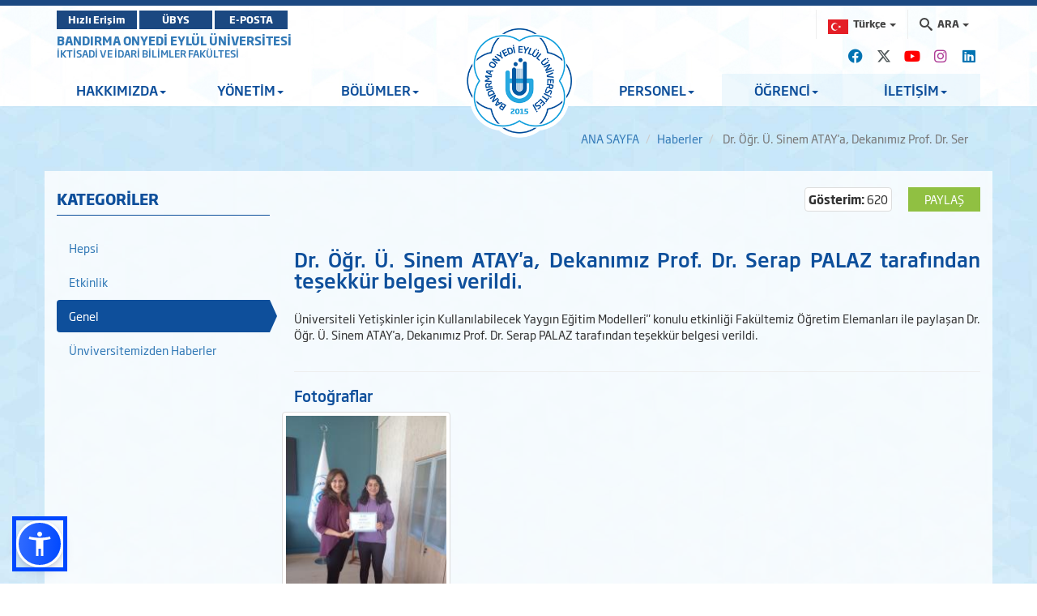

--- FILE ---
content_type: text/html; charset=utf-8
request_url: https://iibf.bandirma.edu.tr/tr/iibf/Haber/Goster/-Dr-Ogr-U-Sinem-ATAYa-Dekanimiz-Prof-Dr-Serap-PALAZ-tarafindan-tesekkur-belgesi-verildi-20486
body_size: 18535
content:
<!DOCTYPE html>

<html>
<head>
    <meta name="viewport" content="width=device-width, initial-scale=1" />

    <meta charset="utf-8" />
    <meta http-equiv="X-UA-Compatible" content="IE=edge" />
    <title>BANDIRMA ONYEDİ EYL&#220;L &#220;NİVERSİTESİ - İktisadi ve İdari Bilimler Fak&#252;ltesi Goster</title>
    <meta name="description" content="BANDIRMA ONYEDİ EYL&#220;L &#220;NİVERSİTESİ KURUMSAL İNTERNET SİTESİ">
    <meta name="keywords" content="Bandırma, Onyedi, Eylül, Üniversitesi, Bandırma Onyedi Eylül Üniversitesi">

    <meta property="og:title" content=" Dr. &#214;ğr. &#220;. Sinem ATAY&#39;a, Dekanımız Prof. Dr. Serap PALAZ tarafından teşekk&#252;r belgesi verildi.">
    <meta property="og:description" content="&lt;p&gt;&amp;Uuml;niversiteli Yetişkinler i&amp;ccedil;in Kullanılabilecek Yaygın Eğitim Modelleri&amp;quot; konulu etkinliği Fak&amp;uuml;ltemiz &amp;Ouml;ğretim Elemanları ile paylaşan Dr. &amp;Ouml;ğr. &amp;Uuml;. Sinem ATAY&amp;#39;a, Dekanımız Prof. Dr. Serap PALAZ tarafından teşekk&amp;uuml;r belgesi verildi.&lt;/p&gt;
">
    <meta property="og:image" content="https://www.bandirma.edu.tr/Content/Web/Yuklemeler/Haber/KapakResmi/20486/e4ef293ea1624e6396574edcc91f2e56.jpg">

    <meta name="twitter:card" content="summary_large_image" />
    <meta name="twitter:title" content=" Dr. &#214;ğr. &#220;. Sinem ATAY&#39;a, Dekanımız Prof. Dr. Serap PALAZ tarafından teşekk&#252;r belgesi verildi.">
    <meta name="twitter:description" content="&lt;p&gt;&amp;Uuml;niversiteli Yetişkinler i&amp;ccedil;in Kullanılabilecek Yaygın Eğitim Modelleri&amp;quot; konulu etkinliği Fak&amp;uuml;ltemiz &amp;Ouml;ğretim Elemanları ile paylaşan Dr. &amp;Ouml;ğr. &amp;Uuml;. Sinem ATAY&amp;#39;a, Dekanımız Prof. Dr. Serap PALAZ tarafından teşekk&amp;uuml;r belgesi verildi.&lt;/p&gt;
">
    <meta name="twitter:image" content="https://www.bandirma.edu.tr/Content/Web/Yuklemeler/Haber/KapakResmi/20486/e4ef293ea1624e6396574edcc91f2e56.jpg">


    <!-- Favicons -->
    <link rel="apple-touch-icon" sizes="57x57" href="/Content/Ortak/images/favicons/apple-icon-57x57.png">
    <link rel="apple-touch-icon" sizes="60x60" href="/Content/Ortak/images/favicons/apple-icon-60x60.png">
    <link rel="apple-touch-icon" sizes="72x72" href="/Content/Ortak/images/favicons/apple-icon-72x72.png">
    <link rel="apple-touch-icon" sizes="76x76" href="/Content/Ortak/images/favicons/apple-icon-76x76.png">
    <link rel="apple-touch-icon" sizes="114x114" href="/Content/Ortak/images/favicons/apple-icon-114x114.png">
    <link rel="apple-touch-icon" sizes="120x120" href="/Content/Ortak/images/favicons/apple-icon-120x120.png">
    <link rel="apple-touch-icon" sizes="144x144" href="/Content/Ortak/images/favicons/apple-icon-144x144.png">
    <link rel="apple-touch-icon" sizes="152x152" href="/Content/Ortak/images/favicons/apple-icon-152x152.png">
    <link rel="apple-touch-icon" sizes="180x180" href="/Content/Ortak/images/favicons/apple-icon-180x180.png">
    <link rel="icon" type="image/png" sizes="192x192" href="/Content/Ortak/images/favicons/android-icon-192x192.png">
    <link rel="icon" type="image/png" sizes="32x32" href="/Content/Ortak/images/favicons/favicon-32x32.png">
    <link rel="icon" type="image/png" sizes="96x96" href="/Content/Ortak/images/favicons/favicon-96x96.png">
    <link rel="icon" type="image/png" sizes="16x16" href="/Content/Ortak/images/favicons/favicon-16x16.png">
    <link rel="manifest" href="/Content/Ortak/images/favicons/manifest.json">
    <meta name="msapplication-TileColor" content="#ffffff">
    <meta name="msapplication-TileImage" content="/Content/Ortak/images/favicons/ms-icon-144x144.png">
    <meta name="theme-color" content="#ffffff">
    <base />


    <link href="/SGTcss?v=y18zaMXl3zEbcedwy3ktK40aqO11PwUqg_kNVLVhDq41" rel="stylesheet"/>



    <script src="/SGTjs?v=v3pGm9z367CHEQ5zc2xAjvDHrqoiJ1VvoGQ0WPTjlWw1"></script>

    

    

    <!-- Google Analytics -->
    <script src="https://www.google-analytics.com/analytics.js"></script>
    <script>
        (function (i, s, o, g, r, a, m) {
            i['GoogleAnalyticsObject'] = r; i[r] = i[r] || function () {
                (i[r].q = i[r].q || []).push(arguments)
            }, i[r].l = 1 * new Date(); a = s.createElement(o),
                m = s.getElementsByTagName(o)[0]; a.async = 1; a.src = g; m.parentNode.insertBefore(a, m)
        })(window, document, 'script', 'https://www.google-analytics.com/analytics.js', 'ga');

        ga('create', 'G-NS9204N16S', 'auto');
        ga('send', 'pageview');
    </script>

    <!-- Global site tag (gtag.js) - Google Analytics -->
    <script async src="https://www.googletagmanager.com/gtag/js?id=G-NS9204N16S"></script>
    <script>
        window.dataLayer = window.dataLayer || [];
        function gtag() { dataLayer.push(arguments); }
        gtag('js', new Date());

        gtag('config', 'G-NS9204N16S');
    </script>
    <!-- End Google Analytics -->





</head>
<body class="bandirma haberler" data-scrollwidth="17">


    <header id="header">
        <div class="top-bar">
            <div class="top"></div>
            <div class="middle">
                <div class="container clearfix">
                    <div class="buttons pull-left">
							<a class="btn btn-primary" target="_blank" href="https://banuportal.bandirma.edu.tr/">Hızlı Erişim</a>
                            <a class="btn btn-primary" target="_blank" href="https://ubys.bandirma.edu.tr/">ÜBYS</a>
                            <a class="btn btn-primary" href="https://mail.google.com/a/bandirma.edu.tr" target="_blank">E-POSTA</a>
                    </div>
                    <div class="search pull-right">
                        <div class="navbar-form" role="search">
                            <div class="input-group">
                                <ul class="breadcrumb-buttons">
                                        <li class="language dropdown">
                                            
<a href="#" class="dropdown-toggle" data-toggle="dropdown"><img src="/Content/Web/images/flags/TR_yeni.png" alt="T&#252;rk&#231;e" width="25" height="18"> <span>T&#252;rk&#231;e</span> <b class="caret"></b></a>
<ul class="dropdown-menu dropdown-menu-right icons-right">
    <li class="active">
        <a href="/tr/iibf"><img src="/Content/Web/images/flags/TR_yeni.png" alt="T&#252;rk&#231;e" width="25" height="18" /> T&#252;rk&#231;e</a>
    </li>
    <li class="">
        <a href="/en/iibf"><img src="/Content/Web/images/flags/1.png" alt="English" width="25" height="18" /> English</a>
    </li>
    
</ul>

                                        </li>
                                                                        <li class="dropdown">
                                        







<a href="#" class="dropdown-toggle" data-toggle="dropdown"><i class="icon-search3"></i> <span>ARA</span> <b class="caret"></b></a>
<div class="popup dropdown-menu dropdown-menu-right">
    <div class="popup-header">
        <a href="#" class="pull-left"><i class="icon-paragraph-justify"></i></a>
        <span>Hızlı Arama</span>
        <a href="#" class="pull-right"><i class="icon-new-tab"></i></a>
    </div>

<form action="/tr/iibf/Arama/BirimdeAra/92" class="breadcrumb-search" id="HizliAramaForm" method="post"><input name="__RequestVerificationToken" type="hidden" value="gmfCSNftH_RIGSHw1jwWdUlW3sRUr319JTEbpoC_u810ZVUoQptXw3sOi__DLSs4gaEiUB3P3FI_DAuIiKgjZYLbEREfLI1efQacpsJtAqE1" /><input class="form-control autocomplete" id="AranacakKelime" name="AranacakKelime" placeholder="Aranacak Kelime..." tabindex="1" type="text" value="" /><input data-val="true" data-val-number="BirimID alanı bir sayı olmalıdır." data-val-required="The BirimID field is required." id="BirimID" name="BirimID" type="hidden" value="" /><input id="BirimSEO" name="BirimSEO" type="hidden" value="iibf" /><input id="SubDomain" name="SubDomain" type="hidden" value="" />        <input type="submit" class="btn btn-block btn-primary" value="ARA">
</form>
</div>

<script>
    $('#AranacakKelime').keypress(function (e) {
        if (e.which == 13) {
            $("#HizliAramaForm").submit();
            return false;
        }
    });
</script>


                                    </li>
                                </ul>
                            </div>
                        </div>
                    </div>
                </div>
            </div>
        </div>
        <div class="navbar-container">
            <div class="container">
                <div id="navbar-tools">
                    <!--Donut#[base64]#-->



<link rel="stylesheet" href="https://cdnjs.cloudflare.com/ajax/libs/font-awesome/6.4.2/css/all.min.css" integrity="sha512-z3gLpd7yknf1YoNbCzqRKc4qyor8gaKU1qmn+CShxbuBusANI9QpRohGBreCFkKxLhei6S9CQXFEbbKuqLg0DA==" crossorigin="anonymous" referrerpolicy="no-referrer" />

    <a class="social-icon" href="https://www.facebook.com/profile.php?id=100080372980222" target="_blank"><i class="fa-brands fa-facebook"></i></a>     <a class="social-icon" href="https://twitter.com/banu_iibf" target="_blank"><i class="fa-brands fa-x-twitter"></i></a>     <a class="social-icon" href="https://www.youtube.com/channel/UCnF7WNo7l4JqILgNkdhO_zw" target="_blank"><i class="fa-brands fa-youtube"></i></a>     <a class="social-icon" href="https://www.instagram.com/banuiibf/" target="_blank"><i class="fa-brands fa-instagram"></i></a>
    <a class="social-icon" href="" target="_blank"><i class="fa-brands fa-linkedin"></i></a>


<!--EndDonut-->
                </div>
            </div>
            <nav class="navbar navbar-default navbar-sticky">
                <div class="container">
                        <div class="site-name">
                            <a href="https://www.bandirma.edu.tr/">BANDIRMA ONYEDİ EYL&#220;L &#220;NİVERSİTESİ</a>
                            <span><a href=https://iibf.bandirma.edu.tr/iibf>İKTİSADİ VE İDARİ BİLİMLER FAK&#220;LTESİ</a></span>
                            <span><a href=https://iibf.bandirma.edu.tr/iibf></a></span>
                        </div> <!--div class="navbar-header"> <a class="nav-button" id="nav-button"> <span>MENU</span> <i class="lines"></i> </a> </div-->
                    

<div class="collapse navbar-collapse js-navbar-collapse" id="mainMenu">
    <ul class="nav navbar-nav level0">

            <li class="dropdown  depth-0   ">
                <a class="dropdown-toggle" data-toggle="dropdown">HAKKIMIZDA<span class="caret"></span></a>

                        <ul class="dropdown-menu" style="display: none; opacity: 1;">

                                <li class="dropdown depth-1 ">
                                    <a href="/tr/iibf/s/Dekan-Mesaji-98" >Dekan Mesajı</a>
                                </li>
                                <li class="dropdown depth-1 ">
                                    <a href="/tr/iibf/s/Misyonumuz-ve-Vizyonumuz-111" >Misyon & Vizyon</a>
                                </li>
                                <li class="dropdown depth-1 ">
                                    <a href="/tr/iibf/s/Organizasyon-Semasi-255" >Organizasyon Şeması</a>
                                </li>
                                <li class="dropdown depth-1 ">
                                    <a href="/tr/iibf/s/Tarihce-354" >Tarihçe</a>
                                </li>
                                <li class="dropdown depth-1 ">
                                    <a href="/tr/iibf/s/Tanitim-Videolari-35386" >Tanıtım</a>
                                </li>
                                <li class="dropdown depth-1 ">
                                    <a class="dropdown-toggle" data-toggle="dropdown">Stratejik Plan<i class="fa fa-caret-right pull-right"></i></a>
                                        <ul class="dropdown-menu" style="display: none; opacity: 1;">
                                                <li class="depth-2 ">
                                                    <a href="/tr/iibf/s/Stratejik-Planlarimiz-17931" >Stratejik Plan</a>
                                                </li>
                                                <li class="depth-2 ">
                                                    <a href="/tr/iibf/s/Stratejik-Hedefler-17926" >Stratejik Hedeflerimiz</a>
                                                </li>
                                                <li class="depth-2 ">
                                                    <a href="/tr/iibf/s/Stratejik-Plan-Izleme-Raporu-17929" >Stratejik Plan İzleme Raporları</a>
                                                </li>
                                        </ul>
                                </li>
                                <li class="dropdown depth-1 ">
                                    <a href="/tr/iibf/s/Dekanlik-Akreditasyon-ve-Kalite-Komisyonu-1670" >Kalite Yönetim Sistemi<i class="fa fa-caret-right pull-right"></i></a>
                                        <ul class="dropdown-menu" style="display: none; opacity: 1;">
                                                <li class="depth-2 ">
                                                    <a href="/tr/iibf/s/Dekanlik-Akreditasyon-ve-Kalite-Komisyonu-1670" >Dekanlık Akreditasyon ve Kalite Komisyonu</a>
                                                </li>
                                                <li class="depth-2 ">
                                                    <a href="/tr/iibf/s/Ic-Degerlendirme-Raporu-247" >Birim (İİBF) İç Değerlendirme Raporları</a>
                                                </li>
                                                <li class="depth-2 ">
                                                    <a href="/tr/iibf/s/IIBF-Faaliyet-Raporlari-21421" >İİBF Faaliyet Raporları</a>
                                                </li>
                                                <li class="depth-2 ">
                                                    <a href="/tr/iibf/s/Gorev-Tanimlari-19819" >Görev Tanımları</a>
                                                </li>
                                                <li class="depth-2 ">
                                                    <a href="/tr/iibf/s/Is-Akis-Semalari-20034" >İş Akış Şemaları</a>
                                                </li>
                                                <li class="depth-2 ">
                                                    <a href="/tr/iibf/s/Ic-ve-Dis-Paydaslarimiz-20055" >İç ve Dış Paydaşlarımız</a>
                                                </li>
                                                <li class="depth-2 ">
                                                    <a href="/tr/iibf/s/Ogrenci-Memnuniyeti-Anket-Raporu-33376" >Öğrenci Memnuniyeti Anket Raporu</a>
                                                </li>
                                        </ul>
                                </li>
                                <li class="dropdown depth-1 ">
                                    <a href="/tr/iibf/s/KURULLAR-ve-KOMISYONLAR-35179" >Kurullar ve Komisyonlar</a>
                                </li>
                                <li class="dropdown depth-1 ">
                                    <a href="/tr/iibf/s/Hassas-Gorevler-17082" >Hassas Görevler</a>
                                </li>
                                <li class="dropdown depth-1 ">
                                    <a href="/tr/iibf/s/Dekanlarimiz-21022" >Dekanlarımız</a>
                                </li>
                                <li class="dropdown depth-1 ">
                                    <a href="https://sosyaletik.bandirma.edu.tr/sosyaletik" target"_self"  class="" data-toggle="" >Sosyal ve Beşeri Bilimler Etik Kurulu</a>
                                </li>
                                <li class="dropdown depth-1 ">
                                    <a class="dropdown-toggle" data-toggle="dropdown">Araştırma ve Geliştirme<i class="fa fa-caret-right pull-right"></i></a>
                                        <ul class="dropdown-menu" style="display: none; opacity: 1;">
                                                <li class="depth-2 ">
                                                    <a href="/tr/iibf/s/Akademik-Performans-Izleme-33349" >Akademik Performans İzleme</a>
                                                </li>
                                                <li class="depth-2 ">
                                                    <a href="/tr/iibf/s/Toplumsal-Katki--33369" >Toplumsal Katkı</a>
                                                </li>
                                                <li class="depth-2 ">
                                                    <a href="/tr/iibf/s/Projeler-33374" >Projeler</a>
                                                </li>
                                        </ul>
                                </li>
                                <li class="dropdown depth-1 ">
                                    <a href="/tr/iibf/s/Risk-Kutugu-35479" >Risk Kütüğü</a>
                                </li>
                                <li class="dropdown depth-1 ">
                                    <a href="/tr/iibf/s/Bina-Kat-Planlari-22784" >Bina Kat Planları</a>
                                </li>

                        </ul>
            </li>
            <li class="dropdown  depth-0   ">
                <a class="dropdown-toggle" data-toggle="dropdown">YÖNETİM<span class="caret"></span></a>

                        <ul class="dropdown-menu" style="display: none; opacity: 1;">

                                <li class="dropdown depth-1 ">
                                    <a href="/tr/iibf/s/Dekanlik-235" >Dekanlık</a>
                                </li>
                                <li class="dropdown depth-1 ">
                                    <a href="/tr/iibf/s/Fakulte-Kurulu-112" >Fakülte Kurulu<i class="fa fa-caret-right pull-right"></i></a>
                                        <ul class="dropdown-menu" style="display: none; opacity: 1;">
                                                <li class="depth-2 ">
                                                    <a href="/tr/iibf/s/Fakulte-Kurulu-112" >Fakülte Kurulu Organizasyon Şeması</a>
                                                </li>
                                                <li class="depth-2 ">
                                                    <a href="/tr/iibf/s/-35384" >Fakülte Kurulu Kararları</a>
                                                </li>
                                        </ul>
                                </li>
                                <li class="dropdown depth-1 ">
                                    <a href="/tr/iibf/s/Fakulte-Yonetim-Kurulu-113" >Fakülte Yönetim Kurulu<i class="fa fa-caret-right pull-right"></i></a>
                                        <ul class="dropdown-menu" style="display: none; opacity: 1;">
                                                <li class="depth-2 ">
                                                    <a href="/tr/iibf/s/Fakulte-Yonetim-Kurulu-113" >Fakülte Yönetim Kurulu Organizasyon Şeması</a>
                                                </li>
                                                <li class="depth-2 ">
                                                    <a href="/tr/iibf/s/-35384" >Fakülte Yönetim Kurulu Kararları</a>
                                                </li>
                                        </ul>
                                </li>
                                <li class="dropdown depth-1 ">
                                    <a href="/tr/iibf/s/Fakulte-Danisma-Kurulu-15062" >Fakülte Danışma Kurulu</a>
                                </li>

                        </ul>
            </li>
            <li class="dropdown  depth-0   ">
                <a class="dropdown-toggle" data-toggle="dropdown">BÖLÜMLER<span class="caret"></span></a>

                        <ul class="dropdown-menu" style="display: none; opacity: 1;">

                                <li class="dropdown depth-1 ">
                                    <a href="http://iibf.bandirma.edu.tr/tr/ceko">&#199;alışma Ekonomisi ve End&#252;stri İlişkileri B&#246;l&#252;m&#252;</a>
                                </li>
                                <li class="dropdown depth-1 ">
                                    <a href="http://iibf.bandirma.edu.tr/tr/ekonometri">Ekonometri B&#246;l&#252;m&#252;</a>
                                </li>
                                <li class="dropdown depth-1 ">
                                    <a href="http://iibf.bandirma.edu.tr/tr/iktisat">İktisat B&#246;l&#252;m&#252;</a>
                                </li>
                                <li class="dropdown depth-1 ">
                                    <a href="https://iibf.bandirma.edu.tr/en/iktisat" target"_self"  class="" data-toggle="" >İngilizce İktisat Programı</a>
                                </li>
                                <li class="dropdown depth-1 ">
                                    <a href="http://iibf.bandirma.edu.tr/tr/isletme">İşletme B&#246;l&#252;m&#252;</a>
                                </li>
                                <li class="dropdown depth-1 ">
                                    <a href="https://iibf.bandirma.edu.tr/en/isletme" target"_self"  class="" data-toggle="" >İşletme İngilizce Programı</a>
                                </li>
                                <li class="dropdown depth-1 ">
                                    <a href="http://iibf.bandirma.edu.tr/tr/maliye">Maliye B&#246;l&#252;m&#252;</a>
                                </li>
                                <li class="dropdown depth-1 ">
                                    <a href="http://iibf.bandirma.edu.tr/tr/sbky">Siyaset Bilimi ve Kamu Y&#246;netimi B&#246;l&#252;m&#252;</a>
                                </li>
                                <li class="dropdown depth-1 ">
                                    <a href="http://iibf.bandirma.edu.tr/tr/uluslararasi">Uluslararası İlişkiler B&#246;l&#252;m&#252;</a>
                                </li>

                        </ul>
            </li>
<li class="logo hidden-xs"><a href="http://www.bandirma.edu.tr/tr"><img src="/Content/Web/images/logo_tr.png" alt="BANDIRMA ONYEDİ EYLÜL ÜNİVERSİTESİ"></a></li>            <li class="dropdown  depth-0   ">
                <a class="dropdown-toggle" data-toggle="dropdown">PERSONEL<span class="caret"></span></a>

                        <ul class="dropdown-menu" style="display: none; opacity: 1;">

                                <li class="dropdown depth-1 ">
                                    <a href="http://iibf.bandirma.edu.tr/tr/iibf/Personel/Akademik">Akademik Personel</a>
                                </li>
                                <li class="dropdown depth-1 ">
                                    <a href="http://iibf.bandirma.edu.tr/tr/iibf/Personel/Idari">İdari Personel</a>
                                </li>
                                <li class="dropdown depth-1 ">
                                    <a href="/tr/iibf/s/Idari-Personel-Organizasyon-Semasi-14431" >İdari Personel Organizasyon Şeması</a>
                                </li>
                                <li class="dropdown depth-1 ">
                                    <a href="/tr/iibf/s/-Matbu-Formlar-40" >Formlar</a>
                                </li>
                                <li class="dropdown depth-1 ">
                                    <a href="/tr/iibf/s/DEKANLIK-TOPLANTI-SALONU-REZERVE-TAKVIMI-22071" >Dekanlık Toplantı Salonu Rezerve Takvimi</a>
                                </li>

                        </ul>
            </li>
            <li class="dropdown  vurgula  depth-0   ">
                <a class="dropdown-toggle" data-toggle="dropdown">ÖĞRENCİ<span class="caret"></span></a>

                        <ul class="dropdown-menu" style="display: none; opacity: 1;">

                                <li class="dropdown depth-1 ">
                                    <a href="/tr/iibf/s/Mevzuatlarimiz-256" >MEVZUAT</a>
                                </li>
                                <li class="dropdown depth-1 ">
                                    <a href="/tr/iibf/s/Dilekce-Ornekleri-55" >ÖĞRENCİ FORMLARI</a>
                                </li>
                                <li class="dropdown depth-1 ">
                                    <a class="dropdown-toggle" data-toggle="dropdown">İSTEĞE BAĞLI STAJ<i class="fa fa-caret-right pull-right"></i></a>
                                        <ul class="dropdown-menu" style="display: none; opacity: 1;">
                                                <li class="depth-2 ">
                                                    <a href="/tr/iibf/s/ISTEGE-BAGLI-STAJ-ISLEMLERI-21617" >İsteğe Bağlı Staj İşlemleri</a>
                                                </li>
                                                <li class="depth-2 ">
                                                    <a href="/tr/iibf/s/ISTEGE-BAGLI-STAJ-HAKKINDA-SIKCA-SORULAN-SORULAR-21619" >İsteğe Bağlı Staj Hakkında Sıkça Sorulan Sorular</a>
                                                </li>
                                                <li class="depth-2 ">
                                                    <a href="/tr/iibf/s/Bolum-Staj-Koordinator-Listesi-21641" >Bölüm Staj Koordinatör Listesi</a>
                                                </li>
                                        </ul>
                                </li>
                                <li class="dropdown depth-1 ">
                                    <a href="/tr/iibf/s/DEGISIM-PROGRAMLARI-680" >DEĞİŞİM PROGRAMLARI ve KOORDİNATÖRLÜKLER</a>
                                </li>
                                <li class="dropdown depth-1 ">
                                    <a href="https://ubys.bandirma.edu.tr/AIS/OutcomeBasedLearning/Home/Index?culture=tr-TR" target"_self"  class="" data-toggle="" >BİLGİ PAKETİ / DERS KATALOĞU</a>
                                </li>
                                <li class="dropdown depth-1 ">
                                    <a href="https://oidb.bandirma.edu.tr/tr/oidb/Sayfa/Goster/ONLISANS-LISANS-VE-LISANSUSTU-AKADEMIK-TAKVIMLER-17083" target"_self"  class="" data-toggle="" >AKADEMİK TAKVİM</a>
                                </li>
                                <li class="dropdown depth-1 ">
                                    <a class="dropdown-toggle" data-toggle="dropdown">S.S.S<i class="fa fa-caret-right pull-right"></i></a>
                                        <ul class="dropdown-menu" style="display: none; opacity: 1;">
                                                <li class="depth-2 ">
                                                    <a href="/tr/iibf/s/Obs-Uzerinden-Belge-Talebi-17297" >OBS EZERİNDEN BELGE TALEBİ</a>
                                                </li>
                                                <li class="depth-2 ">
                                                    <a href="https://webyonetim.bandirma.edu.tr/Content/Web/Yuklemeler/DosyaYoneticisi/539/files/IIBF_Sınavlarda_Uyulması_Gereken_Kurallar%20(2)(1).pdf" target"_self"  class="" data-toggle="" >Sınavda Uyulması Gereken kurallar</a>
                                                </li>
                                                <li class="depth-2 ">
                                                    <a href="/tr/iibf/s/Sikca-Sorulan-Sorular-17686" >Sıkça Sorulan Sorular</a>
                                                </li>
                                        </ul>
                                </li>
                                <li class="dropdown depth-1 ">
                                    <a href="/tr/iibf/s/Engelsiz-Universite-Ogrenci-Danismani-ve-Bolum-Temsilcileri-20168" >ENGELSİZ ÜNİVERSİTE ÖĞRENCİ DANIŞMANLARI</a>
                                </li>
                                <li class="dropdown depth-1 ">
                                    <a href="/tr/iibf/s/Dekana-Sor-20866" >Dekana Sor</a>
                                </li>
                                <li class="dropdown depth-1 ">
                                    <a href="/tr/iibf/s/ORYANTASYON-34279" >ORYANTASYON</a>
                                </li>
                                <li class="dropdown depth-1 ">
                                    <a class="dropdown-toggle" data-toggle="dropdown">MEZUN<i class="fa fa-caret-right pull-right"></i></a>
                                        <ul class="dropdown-menu" style="display: none; opacity: 1;">
                                                <li class="depth-2 ">
                                                    <a href="/tr/iibf/s/MEZUN-34291" >BANÜ-KAGEM Mezun Ofisi</a>
                                                </li>
                                                <li class="depth-2 ">
                                                    <a href="https://docs.google.com/forms/d/1FLlIaAQ84N9O6JRlrmrXk_bkaPQ8PwvuLmsqG3TjMko/edit" target"_self"  class="" data-toggle="" >BANÜ-İİBF Mezunları</a>
                                                </li>
                                                <li class="depth-2 ">
                                                    <a href="/tr/iibf/s/Mezun-Anket-Degerlendirme-Raporlari-34561" >Mezun Anket Raporları</a>
                                                </li>
                                        </ul>
                                </li>

                        </ul>
            </li>
            <li class="dropdown  vurgula  depth-0   ">
                <a class="dropdown-toggle" data-toggle="dropdown">İLETİŞİM<span class="caret"></span></a>

                        <ul class="dropdown-menu" style="display: none; opacity: 1;">

                                <li class="dropdown depth-1 ">
                                    <a href="http://iibf.bandirma.edu.tr/tr/iibf/Iletisim">İletişim</a>
                                </li>

                        </ul>
            </li>


        
        
    </ul>
</div>

                </div>
            </nav>
            <div class="navbar navbar-mobile navbar-sticky">
                <div class="container">
                    <div class="row">
                        <div class="col-md-3 col-sm-4">
                            <div class="logo">
                                <a href="/tr/iibf">
                                    <img src=/Content/Web/images/logo_tr.png alt="BANDIRMA ONYEDİ EYL&#220;L &#220;NİVERSİTESİ" />
                                </a>
                            </div>
                        </div>
                        <div class="col-md-9 col-sm-8">
                            <a class="nav-button" id="nav-button"> <span>MENU</span> <i class="lines"></i> </a>
                        </div>
                    </div>
                </div>
            </div>
        </div>
    </header>


    <main id="container">
        

<div class="container">
    <ol class="breadcrumb">
        <li><a href="/">ANA SAYFA</a></li>
        <li><a href="/tr/iibf/Haber/Liste?b=92&amp;k=-1">Haberler</a></li>
        <li class="active"> Dr. &#214;ğr. &#220;. Sinem ATAY&#39;a, Dekanımız Prof. Dr. Ser</li>
    </ol>
</div>
<div class="widgetWrapper ">
    <div class="container contentBg">
        <div class="row">
            <div class="col-md-3">
                <div class="widget-main sideBar">
                    <div class="widget-main-title">
                        <a href="#"><h4 class="widget-title">KATEGORİLER</h4></a>
                    </div>
                    <div class="widget-inner">
                        <div class="blog-categories">
                            

<ul class="nav nav-pills brand-pills nav-stacked">
        <li class="brand-nav "><a href="/tr/iibf/Haber/Liste?k=-1">Hepsi</a></li>
        <li class="brand-nav "><a href="/tr/iibf/Haber/Liste?k=5">Etkinlik</a></li>
        <li class="brand-nav active"><a href="/tr/iibf/Haber/Liste?k=40">Genel</a></li>
        <li class="brand-nav "><a href="/tr/iibf/Haber/Liste?k=93">&#220;nviversitemizden Haberler</a></li>




</ul>

                        </div> <!-- /.blog-categories -->
                    </div> <!-- /.widget-inner -->
                </div> <!-- /.widget-main -->
            </div>
            <div class="col-md-9">
                <div class="spacer5 hidden-sm hidden-xs"></div>
                <div class="blog-post-header clearfix">
                    <div class="shareButton pull-right">
                        <share-button class="sharePage"
                                      data-btntext=Paylaş
                                      data-url="/tr/-Dr-Ogr-U-Sinem-ATAYa-Dekanimiz-Prof-Dr-Serap-PALAZ-tarafindan-tesekkur-belgesi-verildi-20486/h"
                                      data-title=" Dr. &#214;ğr. &#220;. Sinem ATAY&#39;a, Dekanımız Prof. Dr. Serap PALAZ tarafından teşekk&#252;r belgesi verildi."
                                      data-description="&lt;p&gt;&amp;Uuml;niversiteli Yetişkinler i&amp;ccedil;in Kulla"
                                      data-image="/Content/Web/Yuklemeler/Haber/KapakResmi/thumb/e4ef293ea1624e6396574edcc91f2e56.jpg">
                        </share-button>
                    </div>
                    
					
                    


                    <p class="thumbnail pull-right">
                        <b>G&#246;sterim:</b> 620
                    </p>



                </div>
                <div class="spacer25 hidden-sm hidden-xs"></div>
                <div class="blog-post-container">
                    <div class="blog-post-inner" style="text-align: justify;">
                        <h3 class="blog-post-title"> Dr. &#214;ğr. &#220;. Sinem ATAY&#39;a, Dekanımız Prof. Dr. Serap PALAZ tarafından teşekk&#252;r belgesi verildi.</h3>
                        <div class="spacer15 hidden-sm hidden-xs"></div>
                      
                            

                        


                        <p>&Uuml;niversiteli Yetişkinler i&ccedil;in Kullanılabilecek Yaygın Eğitim Modelleri&quot; konulu etkinliği Fak&uuml;ltemiz &Ouml;ğretim Elemanları ile paylaşan Dr. &Ouml;ğr. &Uuml;. Sinem ATAY&#39;a, Dekanımız Prof. Dr. Serap PALAZ tarafından teşekk&uuml;r belgesi verildi.</p>

                    </div>
                </div> <!-- /.blog-post-container -->


                


<div class="spacer5 hidden-sm hidden-xs">&nbsp;</div>
    <hr />
    <div class="widget-main">
        <div class="widget-main-title">
            <h4 class="widget-title">Fotoğraflar</h4>
        </div>
        <div class="widget-inner">
            <div class="row gallery">
<div class="row" >                    <div class="col-md-3 col-sm-12" style="opacity: 1;">
                        <a class="popup-img" rel="3185ef13959237b8a911c4c4edca4d16video54" href="/Content/Web/Yuklemeler/Haber/Resim/20486/8a753923-536f-bf91-03e5-03edb5e910af.jpg" title="">
                            <img src="/Content/Web/Yuklemeler/Haber/Resim/thumb/20486/8a753923-536f-bf91-03e5-03edb5e910af.jpg" class="img-thumbnail" alt="" />
                        </a>
                    </div>
                </div>

            </div>
        </div>
    </div>



                


            </div>
        </div>
    </div>

    <div class="row">
        <div class="col-md-3"></div>
        <div class="col-md-3">

        </div>
    </div>
</div>


    </main>



    <footer class="footer footer-dark">
        <div class="container">
            <div class="row">
                <div class="col-md-3 col-sm-4 column-dfa">
                    <a href="/" class="logo footer-logo"> <img src=/Content/Web/images/footerLogo_tr.png alt="" /> </a>
                </div>
                <div class="col-md-9 col-sm-8 column-dfb">
                    <div class="row">
<!--Donut#[base64]#-->



    <div class="col-md-3 col-sm-6 col-xs-12 widgetCon column1">
        <div class="widget item0">
            <h3 class="widget-title">&#220;NİVERSİTEMİZ</h3>
            <ul class="nav">

                <li>
                    
                    <a href="http://iibf.bandirma.edu.tr/tr/iibf/s/Yonetim-216">Y&#246;netim</a>
                </li>
                <li>
                    
                    <a href="http://iibf.bandirma.edu.tr/tr/iibf/s/Tarihce-4">Tarih&#231;e</a>
                </li>
                <li>
                    
                    <a href="http://iibf.bandirma.edu.tr/tr/iibf/s/Yerleskeler-185">Yerleşkeler</a>
                </li>
                <li>
                    
                    <a href="https://www.bandirma.edu.tr/Content/Web/Yuklemeler/DosyaYoneticisi/199/files/Kurumsal%20Kimlik.pdf" target"_self"  class="" data-toggle="" >Kurumsal Kimlik</a>
                </li>
                <li>
                    
                    <a href="http://kalite.bandirma.edu.tr/tr/kalite">Kalite</a>
                </li>


            </ul>
        </div>
    </div>
    <div class="col-md-3 col-sm-6 col-xs-12 widgetCon column1">
        <div class="widget item0">
            <h3 class="widget-title">AKADEMİK</h3>
            <ul class="nav">

                <li>
                    
                    <a href="http://iibf.bandirma.edu.tr/tr/iibf/s/Enstituler-217">Enstit&#252;ler</a>
                </li>
                <li>
                    
                    <a href="https://www.bandirma.edu.tr/tr/www/Sayfa/Goster/BILGI-PAKETI-ve-DERS-KATALOGU-1079" target"_self"  class="" data-toggle="" >Fakülteler</a>
                </li>
                <li>
                    
                    <a href="http://iibf.bandirma.edu.tr/tr/iibf/s/Yuksekokullar-219">Y&#252;ksekokullar</a>
                </li>
                <li>
                    
                    <a href="http://iibf.bandirma.edu.tr/tr/iibf/s/Meslek-Yuksekokullari-220">Meslek Y&#252;ksekokulları</a>
                </li>
                <li>
                    
                    <a href="https://www.bandirma.edu.tr/tr/www/Sayfa/Goster/193" target"_self"  class="" data-toggle="" >Kurul ve Komisyonlar</a>
                </li>


            </ul>
        </div>
    </div>
    <div class="col-md-3 col-sm-6 col-xs-12 widgetCon column1">
        <div class="widget item0">
            <h3 class="widget-title">&#214;ĞRENCİ</h3>
            <ul class="nav">

                <li>
                    
                    <a href="https://ubys.bandirma.edu.tr" target"_self"  class="" data-toggle="" >Öğrenci Bilgi Sistemi</a>
                </li>
                <li>
                    
                    <a href="http://oidb.bandirma.edu.tr/tr/oidb">&#214;ğrenci İşleri Daire Başkanlığı</a>
                </li>
                <li>
                    
                    <a href="http://iibf.bandirma.edu.tr/tr/iibf/s/ONLISANS-LISANS-VE-LISANSUSTU-AKADEMIK-TAKVIMLER-2">Akademik Takvim</a>
                </li>
                <li>
                    
                    <a href="https://kutuphane.bandirma.edu.tr/tr/kutuphane" target"_self"  class="" data-toggle="" >E-kütüphane</a>
                </li>
                <li>
                    
                    <a href="https://sksdb.bandirma.edu.tr/tr/sksdb/Sayfa/Goster/Yemek-Menusu-2725" target"_self"  class="" data-toggle="" >Yemek Listesi</a>
                </li>


            </ul>
        </div>
    </div>







<!--EndDonut-->                        <div class="col-md-3 col-sm-12 widgetCon">
                            <div class="widget last">
                                <!--Donut#[base64]#-->    

<h3 class="widget-title"> <a href="http://iibf.bandirma.edu.tr/tr/iibf/Iletisim">İLETİŞİM</a> </h3>
<div class="address">
        <p style="font-size:12px;"> Adres : Bandırma Onyedi Eyl&#252;l &#220;niversitesi Merkez Yerleşkesi 10200 Bandırma - BALIKESİR / T&#220;RKİYE </p> <hr class="hr" />
    <table class="table">
        <tr>
            <td>Tel</td>
            <td> : </td>
            <td>0 266 717 01 17</td>
        </tr>
                <tr>
            <td>Faks</td>
            <td> : </td>
            <td>0266 738 09 46</td>
        </tr>
                <tr>
            <td>E-Posta</td>
            <td> : </td>
            <td>iibf@bandirma.edu.tr</td>
        </tr>
                <tr>
            <td>KEP</td>
            <td> : </td>
            <td>bandirmaonyedieylul@hs01.kep.tr</td>
        </tr>
    </table>
</div>
<!--EndDonut-->
                            </div>
                        </div>
                    </div>
                </div>
            </div>
        </div> <!-- Subfooter -->
        <div class="subfooter">
            <div class="container">
                <div class="row">
                    <div class="col-md-9 col-sm-12 align-content-center center-block">
                        <p class="copyright "><a href="/"> BANDIRMA ONYEDİ EYL&#220;L &#220;NİVERSİTESİ </a><a href="https://bidb.bandirma.edu.tr"> Bilgi İşlem Daire Başkanlığı </a> &copy; 2026  </p>
                    </div>
                    <div class="col-md-3 col-sm-12">
                        <div class="row">
                            <div class="col-md-6 col-sm-6 align-center">

                                <a href="https://play.google.com/store/apps/details?id=com.banumobil" target="_blank"><img style="width:110px" src="/Content/Web/images/banu-mobil-android-indir_market.png" /></a>
                            </div>
                            <div class="col-md-6 col-sm-6 align-center">
                                <a href="https://apps.apple.com/us/app/ban%C3%BC-mobil/id1494104943" target="_blank"><img style="width:104px" src="/Content/Web/images/iphone-appstore.png" /></a>
                            </div>
                        </div>
                    </div>
                </div>
            </div>
        </div>
    </footer>





    <!--Donut#[base64]#-->






<div id="navigation">
    <div class="logo">
        <a href="/">
            <img src="/Content/Web/images/logo_tr.png" alt="Bandırma Onyedi Eylül Üniversitesi" />
        </a>
    </div>
    <nav class="mobil-nav">
        <ul class="nav navbar-nav level0">


                <li class="">
                    <a class="" data-toggle="">HAKKIMIZDA</a>
                        <ul class="">
                                <li class="">
                                    <a href="/tr/iibf/s/Dekan-Mesaji-98" >DEKAN MESAJI</a>

                                </li>
                                <li class="">
                                    <a href="/tr/iibf/s/Misyonumuz-ve-Vizyonumuz-111" >MİSYON & VİZYON</a>

                                </li>
                                <li class="">
                                    <a href="/tr/iibf/s/Organizasyon-Semasi-255" >ORGANİZASYON ŞEMASI</a>

                                </li>
                                <li class="">
                                    <a href="/tr/iibf/s/Tarihce-354" >TARİHÇE</a>

                                </li>
                                <li class="">
                                    <a href="/tr/iibf/s/Tanitim-Videolari-35386" >TANITIM</a>

                                </li>
                                <li class="">
                                    <a class="" data-toggle="">STRATEJİK PLAN</a>

                                        <ul class="">
                                                <li class=""><a href="/tr/iibf/s/Stratejik-Planlarimiz-17931" >STRATEJİK PLAN</a></li>
                                                <li class=""><a href="/tr/iibf/s/Stratejik-Hedefler-17926" >STRATEJİK HEDEFLERİMİZ</a></li>
                                                <li class=""><a href="/tr/iibf/s/Stratejik-Plan-Izleme-Raporu-17929" >STRATEJİK PLAN İZLEME RAPORLARI</a></li>
                                        </ul>
                                </li>
                                <li class="">
                                    <a href="/tr/iibf/s/Dekanlik-Akreditasyon-ve-Kalite-Komisyonu-1670" >KALİTE YÖNETİM SİSTEMİ</a>

                                        <ul class="">
                                                <li class=""><a href="/tr/iibf/s/Dekanlik-Akreditasyon-ve-Kalite-Komisyonu-1670" >DEKANLIK AKREDİTASYON VE KALİTE KOMİSYONU</a></li>
                                                <li class=""><a href="/tr/iibf/s/Ic-Degerlendirme-Raporu-247" >BİRİM (İİBF) İÇ DEĞERLENDİRME RAPORLARI</a></li>
                                                <li class=""><a href="/tr/iibf/s/IIBF-Faaliyet-Raporlari-21421" >İİBF FAALİYET RAPORLARI</a></li>
                                                <li class=""><a href="/tr/iibf/s/Gorev-Tanimlari-19819" >GÖREV TANIMLARI</a></li>
                                                <li class=""><a href="/tr/iibf/s/Is-Akis-Semalari-20034" >İŞ AKIŞ ŞEMALARI</a></li>
                                                <li class=""><a href="/tr/iibf/s/Ic-ve-Dis-Paydaslarimiz-20055" >İÇ VE DIŞ PAYDAŞLARIMIZ</a></li>
                                                <li class=""><a href="/tr/iibf/s/Ogrenci-Memnuniyeti-Anket-Raporu-33376" >ÖĞRENCİ MEMNUNİYETİ ANKET RAPORU</a></li>
                                        </ul>
                                </li>
                                <li class="">
                                    <a href="/tr/iibf/s/KURULLAR-ve-KOMISYONLAR-35179" >KURULLAR VE KOMİSYONLAR</a>

                                </li>
                                <li class="">
                                    <a href="/tr/iibf/s/Hassas-Gorevler-17082" >HASSAS GÖREVLER</a>

                                </li>
                                <li class="">
                                    <a href="/tr/iibf/s/Dekanlarimiz-21022" >DEKANLARIMIZ</a>

                                </li>
                                <li class="">
                                    <a href="https://sosyaletik.bandirma.edu.tr/sosyaletik" target"_self"  class="" data-toggle="" >SOSYAL VE BEŞERİ BİLİMLER ETİK KURULU</a>

                                </li>
                                <li class="">
                                    <a class="" data-toggle="">ARAŞTIRMA VE GELİŞTİRME</a>

                                        <ul class="">
                                                <li class=""><a href="/tr/iibf/s/Akademik-Performans-Izleme-33349" >AKADEMİK PERFORMANS İZLEME</a></li>
                                                <li class=""><a href="/tr/iibf/s/Toplumsal-Katki--33369" >TOPLUMSAL KATKI</a></li>
                                                <li class=""><a href="/tr/iibf/s/Projeler-33374" >PROJELER</a></li>
                                        </ul>
                                </li>
                                <li class="">
                                    <a href="/tr/iibf/s/Risk-Kutugu-35479" >RİSK KÜTÜĞÜ</a>

                                </li>
                                <li class="">
                                    <a href="/tr/iibf/s/Bina-Kat-Planlari-22784" >BİNA KAT PLANLARI</a>

                                </li>
                        </ul>
                </li>
                <li class="">
                    <a class="" data-toggle="">YÖNETİM</a>
                        <ul class="">
                                <li class="">
                                    <a href="/tr/iibf/s/Dekanlik-235" >DEKANLIK</a>

                                </li>
                                <li class="">
                                    <a href="/tr/iibf/s/Fakulte-Kurulu-112" >FAKÜLTE KURULU</a>

                                        <ul class="">
                                                <li class=""><a href="/tr/iibf/s/Fakulte-Kurulu-112" >FAKÜLTE KURULU ORGANİZASYON ŞEMASI</a></li>
                                                <li class=""><a href="/tr/iibf/s/-35384" >FAKÜLTE KURULU KARARLARI</a></li>
                                        </ul>
                                </li>
                                <li class="">
                                    <a href="/tr/iibf/s/Fakulte-Yonetim-Kurulu-113" >FAKÜLTE YÖNETİM KURULU</a>

                                        <ul class="">
                                                <li class=""><a href="/tr/iibf/s/Fakulte-Yonetim-Kurulu-113" >FAKÜLTE YÖNETİM KURULU ORGANİZASYON ŞEMASI</a></li>
                                                <li class=""><a href="/tr/iibf/s/-35384" >FAKÜLTE YÖNETİM KURULU KARARLARI</a></li>
                                        </ul>
                                </li>
                                <li class="">
                                    <a href="/tr/iibf/s/Fakulte-Danisma-Kurulu-15062" >FAKÜLTE DANIŞMA KURULU</a>

                                </li>
                        </ul>
                </li>
                <li class="">
                    <a class="" data-toggle="">BÖLÜMLER</a>
                        <ul class="">
                                <li class="">
                                    <a href="http://iibf.bandirma.edu.tr/tr/ceko">&#199;ALIŞMA EKONOMİSİ VE END&#220;STRİ İLİŞKİLERİ B&#214;L&#220;M&#220;</a>

                                </li>
                                <li class="">
                                    <a href="http://iibf.bandirma.edu.tr/tr/ekonometri">EKONOMETRİ B&#214;L&#220;M&#220;</a>

                                </li>
                                <li class="">
                                    <a href="http://iibf.bandirma.edu.tr/tr/iktisat">İKTİSAT B&#214;L&#220;M&#220;</a>

                                </li>
                                <li class="">
                                    <a href="https://iibf.bandirma.edu.tr/en/iktisat" target"_self"  class="" data-toggle="" >İNGİLİZCE İKTİSAT PROGRAMI</a>

                                </li>
                                <li class="">
                                    <a href="http://iibf.bandirma.edu.tr/tr/isletme">İŞLETME B&#214;L&#220;M&#220;</a>

                                </li>
                                <li class="">
                                    <a href="https://iibf.bandirma.edu.tr/en/isletme" target"_self"  class="" data-toggle="" >İŞLETME İNGİLİZCE PROGRAMI</a>

                                </li>
                                <li class="">
                                    <a href="http://iibf.bandirma.edu.tr/tr/maliye">MALİYE B&#214;L&#220;M&#220;</a>

                                </li>
                                <li class="">
                                    <a href="http://iibf.bandirma.edu.tr/tr/sbky">SİYASET BİLİMİ VE KAMU Y&#214;NETİMİ B&#214;L&#220;M&#220;</a>

                                </li>
                                <li class="">
                                    <a href="http://iibf.bandirma.edu.tr/tr/uluslararasi">ULUSLARARASI İLİŞKİLER B&#214;L&#220;M&#220;</a>

                                </li>
                        </ul>
                </li>
                <li class="">
                    <a class="" data-toggle="">PERSONEL</a>
                        <ul class="">
                                <li class="">
                                    <a href="http://iibf.bandirma.edu.tr/tr/iibf/Personel/Akademik">AKADEMİK PERSONEL</a>

                                </li>
                                <li class="">
                                    <a href="http://iibf.bandirma.edu.tr/tr/iibf/Personel/Idari">İDARİ PERSONEL</a>

                                </li>
                                <li class="">
                                    <a href="/tr/iibf/s/Idari-Personel-Organizasyon-Semasi-14431" >İDARİ PERSONEL ORGANİZASYON ŞEMASI</a>

                                </li>
                                <li class="">
                                    <a href="/tr/iibf/s/-Matbu-Formlar-40" >FORMLAR</a>

                                </li>
                                <li class="">
                                    <a href="/tr/iibf/s/DEKANLIK-TOPLANTI-SALONU-REZERVE-TAKVIMI-22071" >DEKANLIK TOPLANTI SALONU REZERVE TAKVİMİ</a>

                                </li>
                        </ul>
                </li>
                <li class="">
                    <a class="" data-toggle="">ÖĞRENCİ</a>
                        <ul class="">
                                <li class="">
                                    <a href="/tr/iibf/s/Mevzuatlarimiz-256" >MEVZUAT</a>

                                </li>
                                <li class="">
                                    <a href="/tr/iibf/s/Dilekce-Ornekleri-55" >ÖĞRENCİ FORMLARI</a>

                                </li>
                                <li class="">
                                    <a class="" data-toggle="">İSTEĞE BAĞLI STAJ</a>

                                        <ul class="">
                                                <li class=""><a href="/tr/iibf/s/ISTEGE-BAGLI-STAJ-ISLEMLERI-21617" >İSTEĞE BAĞLI STAJ İŞLEMLERİ</a></li>
                                                <li class=""><a href="/tr/iibf/s/ISTEGE-BAGLI-STAJ-HAKKINDA-SIKCA-SORULAN-SORULAR-21619" >İSTEĞE BAĞLI STAJ HAKKINDA SIKÇA SORULAN SORULAR</a></li>
                                                <li class=""><a href="/tr/iibf/s/Bolum-Staj-Koordinator-Listesi-21641" >BÖLÜM STAJ KOORDİNATÖR LİSTESİ</a></li>
                                        </ul>
                                </li>
                                <li class="">
                                    <a href="/tr/iibf/s/DEGISIM-PROGRAMLARI-680" >DEĞİŞİM PROGRAMLARI VE KOORDİNATÖRLÜKLER</a>

                                </li>
                                <li class="">
                                    <a href="https://ubys.bandirma.edu.tr/AIS/OutcomeBasedLearning/Home/Index?culture=tr-TR" target"_self"  class="" data-toggle="" >BİLGİ PAKETİ / DERS KATALOĞU</a>

                                </li>
                                <li class="">
                                    <a href="https://oidb.bandirma.edu.tr/tr/oidb/Sayfa/Goster/ONLISANS-LISANS-VE-LISANSUSTU-AKADEMIK-TAKVIMLER-17083" target"_self"  class="" data-toggle="" >AKADEMİK TAKVİM</a>

                                </li>
                                <li class="">
                                    <a class="" data-toggle="">S.S.S</a>

                                        <ul class="">
                                                <li class=""><a href="/tr/iibf/s/Obs-Uzerinden-Belge-Talebi-17297" >OBS EZERİNDEN BELGE TALEBİ</a></li>
                                                <li class=""><a href="https://webyonetim.bandirma.edu.tr/Content/Web/Yuklemeler/DosyaYoneticisi/539/files/IIBF_Sınavlarda_Uyulması_Gereken_Kurallar%20(2)(1).pdf" target"_self"  class="" data-toggle="" >SINAVDA UYULMASI GEREKEN KURALLAR</a></li>
                                                <li class=""><a href="/tr/iibf/s/Sikca-Sorulan-Sorular-17686" >SIKÇA SORULAN SORULAR</a></li>
                                        </ul>
                                </li>
                                <li class="">
                                    <a href="/tr/iibf/s/Engelsiz-Universite-Ogrenci-Danismani-ve-Bolum-Temsilcileri-20168" >ENGELSİZ ÜNİVERSİTE ÖĞRENCİ DANIŞMANLARI</a>

                                </li>
                                <li class="">
                                    <a href="/tr/iibf/s/Dekana-Sor-20866" >DEKANA SOR</a>

                                </li>
                                <li class="">
                                    <a href="/tr/iibf/s/ORYANTASYON-34279" >ORYANTASYON</a>

                                </li>
                                <li class="">
                                    <a class="" data-toggle="">MEZUN</a>

                                        <ul class="">
                                                <li class=""><a href="/tr/iibf/s/MEZUN-34291" >BANÜ-KAGEM MEZUN OFİSİ</a></li>
                                                <li class=""><a href="https://docs.google.com/forms/d/1FLlIaAQ84N9O6JRlrmrXk_bkaPQ8PwvuLmsqG3TjMko/edit" target"_self"  class="" data-toggle="" >BANÜ-İİBF MEZUNLARI</a></li>
                                                <li class=""><a href="/tr/iibf/s/Mezun-Anket-Degerlendirme-Raporlari-34561" >MEZUN ANKET RAPORLARI</a></li>
                                        </ul>
                                </li>
                        </ul>
                </li>
                <li class="">
                    <a class="" data-toggle="">İLETİŞİM</a>
                        <ul class="">
                                <li class="">
                                    <a href="http://iibf.bandirma.edu.tr/tr/iibf/Iletisim">İLETİŞİM</a>

                                </li>
                        </ul>
                </li>



            
        </ul>
    </nav>
</div> <!-- Bootstrap & Vendor JavaScript --> <!-- jQuery (necessary for Bootstrap's JavaScript plugins) --><!--EndDonut-->


<script src="https://cdn.jsdelivr.net/npm/sienna-accessibility@latest/dist/sienna-accessibility.umd.js" defer></script>
</body>
</html>
